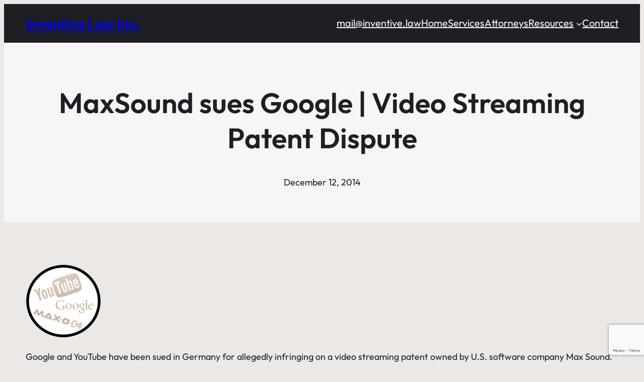

--- FILE ---
content_type: text/html; charset=utf-8
request_url: https://www.google.com/recaptcha/api2/anchor?ar=1&k=6LegmZ4UAAAAADooDX-KKUYuWQLSXlaEsoUMp8Up&co=aHR0cHM6Ly93d3cuaW52ZW50aXZlLmxhdzo0NDM.&hl=en&v=PoyoqOPhxBO7pBk68S4YbpHZ&size=invisible&anchor-ms=20000&execute-ms=30000&cb=ke75agi6evso
body_size: 48780
content:
<!DOCTYPE HTML><html dir="ltr" lang="en"><head><meta http-equiv="Content-Type" content="text/html; charset=UTF-8">
<meta http-equiv="X-UA-Compatible" content="IE=edge">
<title>reCAPTCHA</title>
<style type="text/css">
/* cyrillic-ext */
@font-face {
  font-family: 'Roboto';
  font-style: normal;
  font-weight: 400;
  font-stretch: 100%;
  src: url(//fonts.gstatic.com/s/roboto/v48/KFO7CnqEu92Fr1ME7kSn66aGLdTylUAMa3GUBHMdazTgWw.woff2) format('woff2');
  unicode-range: U+0460-052F, U+1C80-1C8A, U+20B4, U+2DE0-2DFF, U+A640-A69F, U+FE2E-FE2F;
}
/* cyrillic */
@font-face {
  font-family: 'Roboto';
  font-style: normal;
  font-weight: 400;
  font-stretch: 100%;
  src: url(//fonts.gstatic.com/s/roboto/v48/KFO7CnqEu92Fr1ME7kSn66aGLdTylUAMa3iUBHMdazTgWw.woff2) format('woff2');
  unicode-range: U+0301, U+0400-045F, U+0490-0491, U+04B0-04B1, U+2116;
}
/* greek-ext */
@font-face {
  font-family: 'Roboto';
  font-style: normal;
  font-weight: 400;
  font-stretch: 100%;
  src: url(//fonts.gstatic.com/s/roboto/v48/KFO7CnqEu92Fr1ME7kSn66aGLdTylUAMa3CUBHMdazTgWw.woff2) format('woff2');
  unicode-range: U+1F00-1FFF;
}
/* greek */
@font-face {
  font-family: 'Roboto';
  font-style: normal;
  font-weight: 400;
  font-stretch: 100%;
  src: url(//fonts.gstatic.com/s/roboto/v48/KFO7CnqEu92Fr1ME7kSn66aGLdTylUAMa3-UBHMdazTgWw.woff2) format('woff2');
  unicode-range: U+0370-0377, U+037A-037F, U+0384-038A, U+038C, U+038E-03A1, U+03A3-03FF;
}
/* math */
@font-face {
  font-family: 'Roboto';
  font-style: normal;
  font-weight: 400;
  font-stretch: 100%;
  src: url(//fonts.gstatic.com/s/roboto/v48/KFO7CnqEu92Fr1ME7kSn66aGLdTylUAMawCUBHMdazTgWw.woff2) format('woff2');
  unicode-range: U+0302-0303, U+0305, U+0307-0308, U+0310, U+0312, U+0315, U+031A, U+0326-0327, U+032C, U+032F-0330, U+0332-0333, U+0338, U+033A, U+0346, U+034D, U+0391-03A1, U+03A3-03A9, U+03B1-03C9, U+03D1, U+03D5-03D6, U+03F0-03F1, U+03F4-03F5, U+2016-2017, U+2034-2038, U+203C, U+2040, U+2043, U+2047, U+2050, U+2057, U+205F, U+2070-2071, U+2074-208E, U+2090-209C, U+20D0-20DC, U+20E1, U+20E5-20EF, U+2100-2112, U+2114-2115, U+2117-2121, U+2123-214F, U+2190, U+2192, U+2194-21AE, U+21B0-21E5, U+21F1-21F2, U+21F4-2211, U+2213-2214, U+2216-22FF, U+2308-230B, U+2310, U+2319, U+231C-2321, U+2336-237A, U+237C, U+2395, U+239B-23B7, U+23D0, U+23DC-23E1, U+2474-2475, U+25AF, U+25B3, U+25B7, U+25BD, U+25C1, U+25CA, U+25CC, U+25FB, U+266D-266F, U+27C0-27FF, U+2900-2AFF, U+2B0E-2B11, U+2B30-2B4C, U+2BFE, U+3030, U+FF5B, U+FF5D, U+1D400-1D7FF, U+1EE00-1EEFF;
}
/* symbols */
@font-face {
  font-family: 'Roboto';
  font-style: normal;
  font-weight: 400;
  font-stretch: 100%;
  src: url(//fonts.gstatic.com/s/roboto/v48/KFO7CnqEu92Fr1ME7kSn66aGLdTylUAMaxKUBHMdazTgWw.woff2) format('woff2');
  unicode-range: U+0001-000C, U+000E-001F, U+007F-009F, U+20DD-20E0, U+20E2-20E4, U+2150-218F, U+2190, U+2192, U+2194-2199, U+21AF, U+21E6-21F0, U+21F3, U+2218-2219, U+2299, U+22C4-22C6, U+2300-243F, U+2440-244A, U+2460-24FF, U+25A0-27BF, U+2800-28FF, U+2921-2922, U+2981, U+29BF, U+29EB, U+2B00-2BFF, U+4DC0-4DFF, U+FFF9-FFFB, U+10140-1018E, U+10190-1019C, U+101A0, U+101D0-101FD, U+102E0-102FB, U+10E60-10E7E, U+1D2C0-1D2D3, U+1D2E0-1D37F, U+1F000-1F0FF, U+1F100-1F1AD, U+1F1E6-1F1FF, U+1F30D-1F30F, U+1F315, U+1F31C, U+1F31E, U+1F320-1F32C, U+1F336, U+1F378, U+1F37D, U+1F382, U+1F393-1F39F, U+1F3A7-1F3A8, U+1F3AC-1F3AF, U+1F3C2, U+1F3C4-1F3C6, U+1F3CA-1F3CE, U+1F3D4-1F3E0, U+1F3ED, U+1F3F1-1F3F3, U+1F3F5-1F3F7, U+1F408, U+1F415, U+1F41F, U+1F426, U+1F43F, U+1F441-1F442, U+1F444, U+1F446-1F449, U+1F44C-1F44E, U+1F453, U+1F46A, U+1F47D, U+1F4A3, U+1F4B0, U+1F4B3, U+1F4B9, U+1F4BB, U+1F4BF, U+1F4C8-1F4CB, U+1F4D6, U+1F4DA, U+1F4DF, U+1F4E3-1F4E6, U+1F4EA-1F4ED, U+1F4F7, U+1F4F9-1F4FB, U+1F4FD-1F4FE, U+1F503, U+1F507-1F50B, U+1F50D, U+1F512-1F513, U+1F53E-1F54A, U+1F54F-1F5FA, U+1F610, U+1F650-1F67F, U+1F687, U+1F68D, U+1F691, U+1F694, U+1F698, U+1F6AD, U+1F6B2, U+1F6B9-1F6BA, U+1F6BC, U+1F6C6-1F6CF, U+1F6D3-1F6D7, U+1F6E0-1F6EA, U+1F6F0-1F6F3, U+1F6F7-1F6FC, U+1F700-1F7FF, U+1F800-1F80B, U+1F810-1F847, U+1F850-1F859, U+1F860-1F887, U+1F890-1F8AD, U+1F8B0-1F8BB, U+1F8C0-1F8C1, U+1F900-1F90B, U+1F93B, U+1F946, U+1F984, U+1F996, U+1F9E9, U+1FA00-1FA6F, U+1FA70-1FA7C, U+1FA80-1FA89, U+1FA8F-1FAC6, U+1FACE-1FADC, U+1FADF-1FAE9, U+1FAF0-1FAF8, U+1FB00-1FBFF;
}
/* vietnamese */
@font-face {
  font-family: 'Roboto';
  font-style: normal;
  font-weight: 400;
  font-stretch: 100%;
  src: url(//fonts.gstatic.com/s/roboto/v48/KFO7CnqEu92Fr1ME7kSn66aGLdTylUAMa3OUBHMdazTgWw.woff2) format('woff2');
  unicode-range: U+0102-0103, U+0110-0111, U+0128-0129, U+0168-0169, U+01A0-01A1, U+01AF-01B0, U+0300-0301, U+0303-0304, U+0308-0309, U+0323, U+0329, U+1EA0-1EF9, U+20AB;
}
/* latin-ext */
@font-face {
  font-family: 'Roboto';
  font-style: normal;
  font-weight: 400;
  font-stretch: 100%;
  src: url(//fonts.gstatic.com/s/roboto/v48/KFO7CnqEu92Fr1ME7kSn66aGLdTylUAMa3KUBHMdazTgWw.woff2) format('woff2');
  unicode-range: U+0100-02BA, U+02BD-02C5, U+02C7-02CC, U+02CE-02D7, U+02DD-02FF, U+0304, U+0308, U+0329, U+1D00-1DBF, U+1E00-1E9F, U+1EF2-1EFF, U+2020, U+20A0-20AB, U+20AD-20C0, U+2113, U+2C60-2C7F, U+A720-A7FF;
}
/* latin */
@font-face {
  font-family: 'Roboto';
  font-style: normal;
  font-weight: 400;
  font-stretch: 100%;
  src: url(//fonts.gstatic.com/s/roboto/v48/KFO7CnqEu92Fr1ME7kSn66aGLdTylUAMa3yUBHMdazQ.woff2) format('woff2');
  unicode-range: U+0000-00FF, U+0131, U+0152-0153, U+02BB-02BC, U+02C6, U+02DA, U+02DC, U+0304, U+0308, U+0329, U+2000-206F, U+20AC, U+2122, U+2191, U+2193, U+2212, U+2215, U+FEFF, U+FFFD;
}
/* cyrillic-ext */
@font-face {
  font-family: 'Roboto';
  font-style: normal;
  font-weight: 500;
  font-stretch: 100%;
  src: url(//fonts.gstatic.com/s/roboto/v48/KFO7CnqEu92Fr1ME7kSn66aGLdTylUAMa3GUBHMdazTgWw.woff2) format('woff2');
  unicode-range: U+0460-052F, U+1C80-1C8A, U+20B4, U+2DE0-2DFF, U+A640-A69F, U+FE2E-FE2F;
}
/* cyrillic */
@font-face {
  font-family: 'Roboto';
  font-style: normal;
  font-weight: 500;
  font-stretch: 100%;
  src: url(//fonts.gstatic.com/s/roboto/v48/KFO7CnqEu92Fr1ME7kSn66aGLdTylUAMa3iUBHMdazTgWw.woff2) format('woff2');
  unicode-range: U+0301, U+0400-045F, U+0490-0491, U+04B0-04B1, U+2116;
}
/* greek-ext */
@font-face {
  font-family: 'Roboto';
  font-style: normal;
  font-weight: 500;
  font-stretch: 100%;
  src: url(//fonts.gstatic.com/s/roboto/v48/KFO7CnqEu92Fr1ME7kSn66aGLdTylUAMa3CUBHMdazTgWw.woff2) format('woff2');
  unicode-range: U+1F00-1FFF;
}
/* greek */
@font-face {
  font-family: 'Roboto';
  font-style: normal;
  font-weight: 500;
  font-stretch: 100%;
  src: url(//fonts.gstatic.com/s/roboto/v48/KFO7CnqEu92Fr1ME7kSn66aGLdTylUAMa3-UBHMdazTgWw.woff2) format('woff2');
  unicode-range: U+0370-0377, U+037A-037F, U+0384-038A, U+038C, U+038E-03A1, U+03A3-03FF;
}
/* math */
@font-face {
  font-family: 'Roboto';
  font-style: normal;
  font-weight: 500;
  font-stretch: 100%;
  src: url(//fonts.gstatic.com/s/roboto/v48/KFO7CnqEu92Fr1ME7kSn66aGLdTylUAMawCUBHMdazTgWw.woff2) format('woff2');
  unicode-range: U+0302-0303, U+0305, U+0307-0308, U+0310, U+0312, U+0315, U+031A, U+0326-0327, U+032C, U+032F-0330, U+0332-0333, U+0338, U+033A, U+0346, U+034D, U+0391-03A1, U+03A3-03A9, U+03B1-03C9, U+03D1, U+03D5-03D6, U+03F0-03F1, U+03F4-03F5, U+2016-2017, U+2034-2038, U+203C, U+2040, U+2043, U+2047, U+2050, U+2057, U+205F, U+2070-2071, U+2074-208E, U+2090-209C, U+20D0-20DC, U+20E1, U+20E5-20EF, U+2100-2112, U+2114-2115, U+2117-2121, U+2123-214F, U+2190, U+2192, U+2194-21AE, U+21B0-21E5, U+21F1-21F2, U+21F4-2211, U+2213-2214, U+2216-22FF, U+2308-230B, U+2310, U+2319, U+231C-2321, U+2336-237A, U+237C, U+2395, U+239B-23B7, U+23D0, U+23DC-23E1, U+2474-2475, U+25AF, U+25B3, U+25B7, U+25BD, U+25C1, U+25CA, U+25CC, U+25FB, U+266D-266F, U+27C0-27FF, U+2900-2AFF, U+2B0E-2B11, U+2B30-2B4C, U+2BFE, U+3030, U+FF5B, U+FF5D, U+1D400-1D7FF, U+1EE00-1EEFF;
}
/* symbols */
@font-face {
  font-family: 'Roboto';
  font-style: normal;
  font-weight: 500;
  font-stretch: 100%;
  src: url(//fonts.gstatic.com/s/roboto/v48/KFO7CnqEu92Fr1ME7kSn66aGLdTylUAMaxKUBHMdazTgWw.woff2) format('woff2');
  unicode-range: U+0001-000C, U+000E-001F, U+007F-009F, U+20DD-20E0, U+20E2-20E4, U+2150-218F, U+2190, U+2192, U+2194-2199, U+21AF, U+21E6-21F0, U+21F3, U+2218-2219, U+2299, U+22C4-22C6, U+2300-243F, U+2440-244A, U+2460-24FF, U+25A0-27BF, U+2800-28FF, U+2921-2922, U+2981, U+29BF, U+29EB, U+2B00-2BFF, U+4DC0-4DFF, U+FFF9-FFFB, U+10140-1018E, U+10190-1019C, U+101A0, U+101D0-101FD, U+102E0-102FB, U+10E60-10E7E, U+1D2C0-1D2D3, U+1D2E0-1D37F, U+1F000-1F0FF, U+1F100-1F1AD, U+1F1E6-1F1FF, U+1F30D-1F30F, U+1F315, U+1F31C, U+1F31E, U+1F320-1F32C, U+1F336, U+1F378, U+1F37D, U+1F382, U+1F393-1F39F, U+1F3A7-1F3A8, U+1F3AC-1F3AF, U+1F3C2, U+1F3C4-1F3C6, U+1F3CA-1F3CE, U+1F3D4-1F3E0, U+1F3ED, U+1F3F1-1F3F3, U+1F3F5-1F3F7, U+1F408, U+1F415, U+1F41F, U+1F426, U+1F43F, U+1F441-1F442, U+1F444, U+1F446-1F449, U+1F44C-1F44E, U+1F453, U+1F46A, U+1F47D, U+1F4A3, U+1F4B0, U+1F4B3, U+1F4B9, U+1F4BB, U+1F4BF, U+1F4C8-1F4CB, U+1F4D6, U+1F4DA, U+1F4DF, U+1F4E3-1F4E6, U+1F4EA-1F4ED, U+1F4F7, U+1F4F9-1F4FB, U+1F4FD-1F4FE, U+1F503, U+1F507-1F50B, U+1F50D, U+1F512-1F513, U+1F53E-1F54A, U+1F54F-1F5FA, U+1F610, U+1F650-1F67F, U+1F687, U+1F68D, U+1F691, U+1F694, U+1F698, U+1F6AD, U+1F6B2, U+1F6B9-1F6BA, U+1F6BC, U+1F6C6-1F6CF, U+1F6D3-1F6D7, U+1F6E0-1F6EA, U+1F6F0-1F6F3, U+1F6F7-1F6FC, U+1F700-1F7FF, U+1F800-1F80B, U+1F810-1F847, U+1F850-1F859, U+1F860-1F887, U+1F890-1F8AD, U+1F8B0-1F8BB, U+1F8C0-1F8C1, U+1F900-1F90B, U+1F93B, U+1F946, U+1F984, U+1F996, U+1F9E9, U+1FA00-1FA6F, U+1FA70-1FA7C, U+1FA80-1FA89, U+1FA8F-1FAC6, U+1FACE-1FADC, U+1FADF-1FAE9, U+1FAF0-1FAF8, U+1FB00-1FBFF;
}
/* vietnamese */
@font-face {
  font-family: 'Roboto';
  font-style: normal;
  font-weight: 500;
  font-stretch: 100%;
  src: url(//fonts.gstatic.com/s/roboto/v48/KFO7CnqEu92Fr1ME7kSn66aGLdTylUAMa3OUBHMdazTgWw.woff2) format('woff2');
  unicode-range: U+0102-0103, U+0110-0111, U+0128-0129, U+0168-0169, U+01A0-01A1, U+01AF-01B0, U+0300-0301, U+0303-0304, U+0308-0309, U+0323, U+0329, U+1EA0-1EF9, U+20AB;
}
/* latin-ext */
@font-face {
  font-family: 'Roboto';
  font-style: normal;
  font-weight: 500;
  font-stretch: 100%;
  src: url(//fonts.gstatic.com/s/roboto/v48/KFO7CnqEu92Fr1ME7kSn66aGLdTylUAMa3KUBHMdazTgWw.woff2) format('woff2');
  unicode-range: U+0100-02BA, U+02BD-02C5, U+02C7-02CC, U+02CE-02D7, U+02DD-02FF, U+0304, U+0308, U+0329, U+1D00-1DBF, U+1E00-1E9F, U+1EF2-1EFF, U+2020, U+20A0-20AB, U+20AD-20C0, U+2113, U+2C60-2C7F, U+A720-A7FF;
}
/* latin */
@font-face {
  font-family: 'Roboto';
  font-style: normal;
  font-weight: 500;
  font-stretch: 100%;
  src: url(//fonts.gstatic.com/s/roboto/v48/KFO7CnqEu92Fr1ME7kSn66aGLdTylUAMa3yUBHMdazQ.woff2) format('woff2');
  unicode-range: U+0000-00FF, U+0131, U+0152-0153, U+02BB-02BC, U+02C6, U+02DA, U+02DC, U+0304, U+0308, U+0329, U+2000-206F, U+20AC, U+2122, U+2191, U+2193, U+2212, U+2215, U+FEFF, U+FFFD;
}
/* cyrillic-ext */
@font-face {
  font-family: 'Roboto';
  font-style: normal;
  font-weight: 900;
  font-stretch: 100%;
  src: url(//fonts.gstatic.com/s/roboto/v48/KFO7CnqEu92Fr1ME7kSn66aGLdTylUAMa3GUBHMdazTgWw.woff2) format('woff2');
  unicode-range: U+0460-052F, U+1C80-1C8A, U+20B4, U+2DE0-2DFF, U+A640-A69F, U+FE2E-FE2F;
}
/* cyrillic */
@font-face {
  font-family: 'Roboto';
  font-style: normal;
  font-weight: 900;
  font-stretch: 100%;
  src: url(//fonts.gstatic.com/s/roboto/v48/KFO7CnqEu92Fr1ME7kSn66aGLdTylUAMa3iUBHMdazTgWw.woff2) format('woff2');
  unicode-range: U+0301, U+0400-045F, U+0490-0491, U+04B0-04B1, U+2116;
}
/* greek-ext */
@font-face {
  font-family: 'Roboto';
  font-style: normal;
  font-weight: 900;
  font-stretch: 100%;
  src: url(//fonts.gstatic.com/s/roboto/v48/KFO7CnqEu92Fr1ME7kSn66aGLdTylUAMa3CUBHMdazTgWw.woff2) format('woff2');
  unicode-range: U+1F00-1FFF;
}
/* greek */
@font-face {
  font-family: 'Roboto';
  font-style: normal;
  font-weight: 900;
  font-stretch: 100%;
  src: url(//fonts.gstatic.com/s/roboto/v48/KFO7CnqEu92Fr1ME7kSn66aGLdTylUAMa3-UBHMdazTgWw.woff2) format('woff2');
  unicode-range: U+0370-0377, U+037A-037F, U+0384-038A, U+038C, U+038E-03A1, U+03A3-03FF;
}
/* math */
@font-face {
  font-family: 'Roboto';
  font-style: normal;
  font-weight: 900;
  font-stretch: 100%;
  src: url(//fonts.gstatic.com/s/roboto/v48/KFO7CnqEu92Fr1ME7kSn66aGLdTylUAMawCUBHMdazTgWw.woff2) format('woff2');
  unicode-range: U+0302-0303, U+0305, U+0307-0308, U+0310, U+0312, U+0315, U+031A, U+0326-0327, U+032C, U+032F-0330, U+0332-0333, U+0338, U+033A, U+0346, U+034D, U+0391-03A1, U+03A3-03A9, U+03B1-03C9, U+03D1, U+03D5-03D6, U+03F0-03F1, U+03F4-03F5, U+2016-2017, U+2034-2038, U+203C, U+2040, U+2043, U+2047, U+2050, U+2057, U+205F, U+2070-2071, U+2074-208E, U+2090-209C, U+20D0-20DC, U+20E1, U+20E5-20EF, U+2100-2112, U+2114-2115, U+2117-2121, U+2123-214F, U+2190, U+2192, U+2194-21AE, U+21B0-21E5, U+21F1-21F2, U+21F4-2211, U+2213-2214, U+2216-22FF, U+2308-230B, U+2310, U+2319, U+231C-2321, U+2336-237A, U+237C, U+2395, U+239B-23B7, U+23D0, U+23DC-23E1, U+2474-2475, U+25AF, U+25B3, U+25B7, U+25BD, U+25C1, U+25CA, U+25CC, U+25FB, U+266D-266F, U+27C0-27FF, U+2900-2AFF, U+2B0E-2B11, U+2B30-2B4C, U+2BFE, U+3030, U+FF5B, U+FF5D, U+1D400-1D7FF, U+1EE00-1EEFF;
}
/* symbols */
@font-face {
  font-family: 'Roboto';
  font-style: normal;
  font-weight: 900;
  font-stretch: 100%;
  src: url(//fonts.gstatic.com/s/roboto/v48/KFO7CnqEu92Fr1ME7kSn66aGLdTylUAMaxKUBHMdazTgWw.woff2) format('woff2');
  unicode-range: U+0001-000C, U+000E-001F, U+007F-009F, U+20DD-20E0, U+20E2-20E4, U+2150-218F, U+2190, U+2192, U+2194-2199, U+21AF, U+21E6-21F0, U+21F3, U+2218-2219, U+2299, U+22C4-22C6, U+2300-243F, U+2440-244A, U+2460-24FF, U+25A0-27BF, U+2800-28FF, U+2921-2922, U+2981, U+29BF, U+29EB, U+2B00-2BFF, U+4DC0-4DFF, U+FFF9-FFFB, U+10140-1018E, U+10190-1019C, U+101A0, U+101D0-101FD, U+102E0-102FB, U+10E60-10E7E, U+1D2C0-1D2D3, U+1D2E0-1D37F, U+1F000-1F0FF, U+1F100-1F1AD, U+1F1E6-1F1FF, U+1F30D-1F30F, U+1F315, U+1F31C, U+1F31E, U+1F320-1F32C, U+1F336, U+1F378, U+1F37D, U+1F382, U+1F393-1F39F, U+1F3A7-1F3A8, U+1F3AC-1F3AF, U+1F3C2, U+1F3C4-1F3C6, U+1F3CA-1F3CE, U+1F3D4-1F3E0, U+1F3ED, U+1F3F1-1F3F3, U+1F3F5-1F3F7, U+1F408, U+1F415, U+1F41F, U+1F426, U+1F43F, U+1F441-1F442, U+1F444, U+1F446-1F449, U+1F44C-1F44E, U+1F453, U+1F46A, U+1F47D, U+1F4A3, U+1F4B0, U+1F4B3, U+1F4B9, U+1F4BB, U+1F4BF, U+1F4C8-1F4CB, U+1F4D6, U+1F4DA, U+1F4DF, U+1F4E3-1F4E6, U+1F4EA-1F4ED, U+1F4F7, U+1F4F9-1F4FB, U+1F4FD-1F4FE, U+1F503, U+1F507-1F50B, U+1F50D, U+1F512-1F513, U+1F53E-1F54A, U+1F54F-1F5FA, U+1F610, U+1F650-1F67F, U+1F687, U+1F68D, U+1F691, U+1F694, U+1F698, U+1F6AD, U+1F6B2, U+1F6B9-1F6BA, U+1F6BC, U+1F6C6-1F6CF, U+1F6D3-1F6D7, U+1F6E0-1F6EA, U+1F6F0-1F6F3, U+1F6F7-1F6FC, U+1F700-1F7FF, U+1F800-1F80B, U+1F810-1F847, U+1F850-1F859, U+1F860-1F887, U+1F890-1F8AD, U+1F8B0-1F8BB, U+1F8C0-1F8C1, U+1F900-1F90B, U+1F93B, U+1F946, U+1F984, U+1F996, U+1F9E9, U+1FA00-1FA6F, U+1FA70-1FA7C, U+1FA80-1FA89, U+1FA8F-1FAC6, U+1FACE-1FADC, U+1FADF-1FAE9, U+1FAF0-1FAF8, U+1FB00-1FBFF;
}
/* vietnamese */
@font-face {
  font-family: 'Roboto';
  font-style: normal;
  font-weight: 900;
  font-stretch: 100%;
  src: url(//fonts.gstatic.com/s/roboto/v48/KFO7CnqEu92Fr1ME7kSn66aGLdTylUAMa3OUBHMdazTgWw.woff2) format('woff2');
  unicode-range: U+0102-0103, U+0110-0111, U+0128-0129, U+0168-0169, U+01A0-01A1, U+01AF-01B0, U+0300-0301, U+0303-0304, U+0308-0309, U+0323, U+0329, U+1EA0-1EF9, U+20AB;
}
/* latin-ext */
@font-face {
  font-family: 'Roboto';
  font-style: normal;
  font-weight: 900;
  font-stretch: 100%;
  src: url(//fonts.gstatic.com/s/roboto/v48/KFO7CnqEu92Fr1ME7kSn66aGLdTylUAMa3KUBHMdazTgWw.woff2) format('woff2');
  unicode-range: U+0100-02BA, U+02BD-02C5, U+02C7-02CC, U+02CE-02D7, U+02DD-02FF, U+0304, U+0308, U+0329, U+1D00-1DBF, U+1E00-1E9F, U+1EF2-1EFF, U+2020, U+20A0-20AB, U+20AD-20C0, U+2113, U+2C60-2C7F, U+A720-A7FF;
}
/* latin */
@font-face {
  font-family: 'Roboto';
  font-style: normal;
  font-weight: 900;
  font-stretch: 100%;
  src: url(//fonts.gstatic.com/s/roboto/v48/KFO7CnqEu92Fr1ME7kSn66aGLdTylUAMa3yUBHMdazQ.woff2) format('woff2');
  unicode-range: U+0000-00FF, U+0131, U+0152-0153, U+02BB-02BC, U+02C6, U+02DA, U+02DC, U+0304, U+0308, U+0329, U+2000-206F, U+20AC, U+2122, U+2191, U+2193, U+2212, U+2215, U+FEFF, U+FFFD;
}

</style>
<link rel="stylesheet" type="text/css" href="https://www.gstatic.com/recaptcha/releases/PoyoqOPhxBO7pBk68S4YbpHZ/styles__ltr.css">
<script nonce="YAeAt6FwmOMA-CZQSq91VA" type="text/javascript">window['__recaptcha_api'] = 'https://www.google.com/recaptcha/api2/';</script>
<script type="text/javascript" src="https://www.gstatic.com/recaptcha/releases/PoyoqOPhxBO7pBk68S4YbpHZ/recaptcha__en.js" nonce="YAeAt6FwmOMA-CZQSq91VA">
      
    </script></head>
<body><div id="rc-anchor-alert" class="rc-anchor-alert"></div>
<input type="hidden" id="recaptcha-token" value="[base64]">
<script type="text/javascript" nonce="YAeAt6FwmOMA-CZQSq91VA">
      recaptcha.anchor.Main.init("[\x22ainput\x22,[\x22bgdata\x22,\x22\x22,\[base64]/[base64]/[base64]/[base64]/[base64]/[base64]/[base64]/[base64]/[base64]/[base64]\\u003d\x22,\[base64]\\u003d\x22,\[base64]/CkMOrd8OWZDTCgMKMwrYPw6Zyw6dbw511w5QkwqR+w4QtD3ZHw6ktP3UaYAvCsWo5w4vDicK3w4fCtsKARMOXMsOuw6NHwrx9e1HCsyYbEmQfwobDgiEDw6zDsMKjw7w+ZDFFwp7CjsK9Un/CpsK0GcK3HB7DsmcyHy7DjcOQe19wb8KzLGPDnMKBNMKDSCfDrGYYw73DmcOrJ8Odwo7DhDfCosK0Rm/CnldXw4dEwpdIwrlybcOCNEwXXhwfw4YMFyTDq8KQfcOwwqXDksK/wplIFSDDhVjDr1NoYgXDl8OqKMKiwpEYTsK+CsK3W8KWwpIdSSkodgPCg8KUw58qwrXCk8Kqwpwhwphtw5pLOcKxw5MwYMKXw5A1Nn/[base64]/b3DDqAHDlMOIJA9Tw5vCiXFCwrsFWMKmPsOXbgh0wqNTYsKVP3oDwrkuwqnDncKlIcOMYwnCmgrCiV/DlEDDgcOCw4/DscOFwrFCCcOHLhlneF82JhnCnnLClzHCmVTDv2AKJsKSAMKRwpDClQPDrUfDs8KDSj3DmMK1LcO4wq7DmsKwWMONDcKmw7gLIUkQw6PDinfChsKBw6DCnwvCkmbDhQ1sw7HCu8OTwo4JdMK/w6nCrTvDo8OHLgjDhMOBwqQsfhdBHcKTPVNuw6JvfMOywoXCosKAIcKIw4bDkMKZwo3CpgxgwrRpwoYPw7/CpMOkTFnCoEbCq8KPZyMcwo55wpdyCsKuRRcEwpvCusOIw78AMwgoecK0S8KvQsKZajUPw6JIw4Njd8KmWMOdP8ODcMO8w7R7w6bClsKjw7PCoGYgMsOcw5wQw7vCvsKHwq82wppbNllETsOvw70yw7EaWCfDmGPDv8OXNCrDhcO7wprCrTDDuwRKcBMqHETCv2/CicKhdh9dwr3DvsKJMgcqLsOeImkLw5dGw79KFsO0w7DCnxQGwqUED3bDhwXDvcOlw4kFHcOJYcOSwo1ETSbDksKJwq3DscKXw4zClcK/TwzCr8KnB8Kvw4kyRHJrHCDCkMK9w7vDjsKqwrLDtmtXBlcObiDCpsK/EMOFVcKgw5HDu8O7wpJlasOCW8Kzw6LDv8Ohw57CtR8VEsKmMk0fFsKJw5kgYMK1D8KJw7XCosK9fyRtPjnCpMOWTcKuIH9iflDDosOcL3t/NG09wrhvw7McVMOdwqFuw53Dgx87dHzCvMKPw4oiwrEdFzgqwovDlcKlIMKLYmrCk8Ozw67Cq8KUwrTDmMK4wq/CiTHDnMORwoI5wqbCiMO5MEjCnhNlJcKJwrzDi8O5wrwew44+WMOQw7tRNMKhW8K/[base64]/DpyAgNXrCscOiJsOhKQspw7bCs1HCq05AwrpZw5PCm8OYUih5OlZcQsOYGsKEZcKaw4/[base64]/[base64]/CrcOXPcOowojDi8OBwqTCi8OncWk6NwvCqwNWGcO/wr/ClRfDpyrDthrCncOQwokBCRjDikXDncK6YMOpw70+w4Udw5LCmMOpwrxbQAvChTlUUAgmwrHDt8KSJMO3wrjCgQ5WwrEJMzXDtMOhQcOCH8KWZsKrw5HCnGxzw47CtcKpwrp3woTDul/Cs8KqM8Oww7Z5w6/[base64]/ClSDDu8OwLEPChsO2U3DDj8Ktw6scw4LCpW91w6PClXDDlS/ChsO9w53DkHAMw43DosK2woXDt17Cn8KTw4fDrMOUecKSGhE/BcOCAmJBPnoDw7plw57DlBPCk3DDusOpDxjDjQ3Cl8OIIsK5wojCnsOZw7ULw7XDhHPCrm4fSGQTw5HDhwPDrMONw67Cs8KUUMOMw7c3MhwUwp0jHUAFHTtQGcO/[base64]/CiSHCs8KeJsKRw5tOHB4vcsOGw65yBhHDt8OBF8Kdw4zDnGUDRWTCjAc2w6Ziw7rDqi7CqSAXw6PDs8Kcw5E+wrDCuDVEKMOzKHMRwoIkBMK4enjCrsKYSFTDi11kw4p/[base64]/[base64]/CcOuIHHDtA8LQcKGw4k1wo1ow61xw5FXwqnCrzBXVMKHXcOYwpoLw43Cq8KJMsKYNgXDpcKbwo/CkMKLwrBhIsKnw4/Cvk9bSsOewpIAUjdSbcOWw4x/Lz01wqR5wrIwwpjDrsKTwpZww41awo3CvyhSQMOkw5rCqsKNw7rDv1TChMKJFRY+wp0RPMKaw6N3FFbCt2/Ci0klwpXCriLDhX7CpsKsYMKPwpNxwqLDkFfCk0XDh8KYJyLDhMKyX8KUw6vCmXBLDGrCo8OZT3XCj1NOw4PDk8K4DmPDtMOhwqQuwqoLFsOhKcKlW33CnDbCpCoKw6NySVvCj8Kzw5nCv8O9w57ChcOJw6Iowq1mw5/ClcK1woPCo8O6wp8yw4LChB7CnixUwonDtcKhw5DClsOtwp3DvsK+D0nCjsK4JG9XEsO3H8KYHVbDucKXw7dpw6nCl8OwwrbDhRFuaMKMIcKDwqzDssKOPRHCphJfw7LDmcKRwqvDh8KEwqoewoAOwrrDn8OSw7HDkMKFHcO1RhXDucKiJcOWeW7Dn8KPMF/[base64]/w7XDr8KYM21XwrjDhWwFa8Oyw5rCnsOAOMOZwqE2b8O1I8KzLkcFw4Q+LsOZw7bDlVDCgMOgTCANRDA5wq/Cghx5wonDrBJwbMKiwrNSY8Onw6jClV/[base64]/w5BHw4xiWG8hPRRUwpzDjwfDvCY8a2ptw5ILXTE8OMOJPWxyw40pHhMwwos3UsKDTsOZTgXDuXHDj8K8w6LDuXfCvMOsPw8eEWbDgcKDw7bCscKVHMOEfMOZw67DtBjDl8KkJhbClcKYBsKuwpfDnMOgH1/CinrCoHLDrsObAsOWQsOhBsOhwqMjSMOhwoPCqMOgUy7CkiACwpDCk1M6wotbw47DgcKjw6woN8O7wpzDn3zDt27Dh8K/GkV6WcOGw5/DtMK4CGpNw4fChsKuwpsiE8ODw7PDmkpKwq/DqhURw6rDp28rw64KHcKHwqMvw7dAfsOaTl7CiytBecK4w5TCk8O3wqvCnMOVw6U9VQvDhsKMwq7Cs2kXJ8KHw6s5fsOYw5hRRcOkw5zDglY4w41ywozCjCFcLcObwrLDssOYc8KWwofDscKvT8O6wpzCuyFLcUMpfA/ClcOVw4drNMO6JTt6w4jDsEPDkwnCpEcXQ8Kxw68xZsOqwpE9w6XDh8OjF13CvMKARzTDpXbDlcO9VMObwpfCswcRw5fCksKuw6TDtsKow6LCpmUHRsO1MlBdw4jCmsKBwpjDrMOTwpTDnsKzwr4yw6xLR8Kyw6rCqiQIXGolw486LMKDwp/Ci8Kew7dywr/Cs8OJYcORwpDCrsOeR2HDocKGwr0Zw5MVw44eUDQQw61DF38OBMKmdjfDgFs6G1RVw5bDjcOjYsO6VsO0w7MZwoxEwqjCosKcwpnCqsKObSzDqVDCtwV8Yw/CksOUwqYidTJQwo/Ci1dDwrDDk8KJLcOVwoI5w5BGw7gJw4hPw4DDoBTCj33ClkzDqwzCukhSM8OGVMK9aAHCswbDgDB/[base64]/Cm8OLwrjCmCzDlHwgNgdzwq5/S1gew7bDgcOVwqdfw71lw5/DvMKBwoArw6sdwpDDjTrCkhzCusKbwo/Dgh/CkSDDvMOEwpoJwqddw4JCJsOIw47DqCMnBsK1w4oWW8OZFMOTXMKmdFdRMsKQCsOCSWUkUGxWw4JkwprCkk8/[base64]/wqhyYUcZwrnDpggjcMODwonDrSkwXsKYwopEwrZcHiwYwpxiHB5Jwrtzw5goSzFtwozCv8Otwp8Mwq5OPQPDgMOxESfDtMKLJMO3wp7DvhZSVcK8wpIZwrIPw4Rzw4wLAWfDqBvDksKeD8OAw50wdsOwwq/CisO6wrsnwqdIaDMWwpTDnsOcCHllagrCi8OMw7Q6w6wQenVWw5TCiMKBwoHDs17Cj8OLwp0kcMOHeFggNgFMwpfDoF7CjMO4B8OPwogLw791w6daT0fCrW9MD3N0VFPCuwvDssODwqE/wqfCh8OPXcOUw6Erw43DjGTDgRjDiBhZaktNG8OQNnZ8woTCvXxgKcOGw4MhQErDkWNWw6wew640CALDoWIcw7rDjcOFw4BVIcOQw5hVK2TDvBJ2C2V3w7vCgsK7E30UwpbDlMKrwpvCuMOWJsOWw67Dg8O2wo57w5LCpcKtw48kw5vDqMOnw5PDg0FMw6/Cv0rDj8KSCRvCqA7DmU/CqzcXVsKDIXjCrCBAwpw1wp1xwpDCtVQpw54Dw7bDqsOXwppcwpvDrMOqTQldesKNZ8OrRcKrwpvCuwnCiRLCvgkrwpvClEDDo0sAbMKIw5/[base64]/w5BVw6vDhWXDgsKnwrIVWi8fw5HDgsK1wrsrw7cwOsOZZxBDwrnCkMK8EkTCrSzCiCZ/bMOQw75wFMOmGl5bw4jDpCJVS8KpccOnwr7Dv8OuIsKswqDDqmrCrMOaInAHNjVmTXLDvxzDs8OAPMK4GcKzaFjDvyYGSxN/OsOnw7c6w5zCvhQpLFZ4UcO7wp5BTUVmVyBAw5FWwq4DKmN/IsKEw591wo04XXdEBksaAkvCtcKRH1gMwrvCtsKAdMKIU37CnB/CqUtBFSDDhcOffsKXQ8KDwrrDvV3Doi5Qw6HDuRPCk8K3woA6d8O8wqx8wqc6w6LDi8O1w4fCkMKkG8OEbgAPHsKnGVY9acK3w5LDnBHClcO1wr3Di8KdNTvCrxgbXsOnFHnCmcO9NcOEQ3PCmsOeVcOeH8KLwoPDoxkhw7g0w5/DusOowpU3RAXDmMK1w5g4FDBQw7lpQsOIMiLDicOLdF1vw6/CqHMCFMOOJ1nDrcO8wpbCjivCnhfCt8OHw5nDuBcGS8K0Q3vCkXDDlsK5w5Z3w6jDpcOWwqtWJHLDhwY3wq4fJMO/QV9KecKSwo1vRcO2wp/DvMO/FETCmsKLw5/CvFzDqcOKw5XDv8KUw5svwqhWF0Vsw4LCiAoBUMOkw6HCncKtSMK7w6TDjsOxw5QUbE44CcK5GMOFwos7LcKVJsOvUcOew7fDmGTCg1rDm8KawpjCiMKgwpghe8Oyw57Dg2lcATfDmws0w6AHwpQlwoLCv1vCssOdw5vDsnh9wp/[base64]/[base64]/fsOEwrAnGGLCkWbDncKcAcO2ZifDuUh3Ig17w4lyw4jDpsKRw51RY8OUwrhRw5XCtwhrwq3CpyzDm8OoRBhBwpwlFmZRwq/ClGnDq8KoH8K9aik3VsOZwpLCjSTCvMOZUcKXwpbDp1rDuE5/NcKWZnDDl8KfwqEKwrDDgGfDlHdcw4Z7VCbDjsK1OMORw6HDgxN4SgBoZcKVJcK/EjbDq8KdIcKgw6J6c8KGwrhqYsK8wqAOVUnDu8Kmw6TCrMOmw6I7XR1vwrrDiE0Hdn/Cvn07wrdtwqLDgHV7wqEIJiBiw5URwrjDucKCw7rDrS9UwpAKU8Kgw6YmPsKOwrHCoMKKRcKIw6MzdAQOw7PDuMOlZAvDrMKiw591w73Dt3QtwoVNQsKYwrfCisKNJ8K9JhnCgy1sX3bCqsKECELDpU3DocK+wp/DpcKsw5kZGWXClnPCrwMRwothEsKBN8OXWB3CrsK0w58cwo47KVLCvUzDvsO/Oyg1BCw0cUvCq8KAwpV6w5fCrsKVwpkpBSUODEQTWMOgDcOYw5hBd8KMw4cnwqtJw7zDqgTDvzfCg8KgWmt8w4fCtBlVw5/DhcK9w6MRw68BJ8KgwqQiF8KWw6QDworDhsOQGcKTw4rDmMOAGsKcFsK+XsOoMgnCjQrDngkRw77CvGxpDmLCqMOpA8Ojwo9DwrscasOPwrnDrcOpIznDujFRw7bDoDHChlsswrF/[base64]/b8O8WHw9wqkfPxwRfMOCbzsQRcKJfMOqw4nCisKBXGDDlsKHfQ4fSSd2wq/[base64]/Dv8OQH8OgXC/DpsKcwpdIPidKw5fCp8KXfQDDjQRiw5rDjsKZwrPCrsKBXcKrU0V7YSZewpUkwpJAw4xqwqbCoj/CoGnDoSBLw63DtUsow7h+QEJ9w5jDjmzDm8KbFW5qL1LCkVzCucKyEXXCocO+w5RkBjAkwo40e8KmS8KvwqcGwqwcF8Oyc8KJw4oCwq/CrBTCocKGwrECdsKdw4hNfjbCq11QGMOMC8OCCMOoAsKpS0jCsiDDjRDClUHDhmrCg8Obw5Qcw6NQw4zCiMOaw5TChmhMw7I8OsKLwqrDqMK/wqnChTI1NcKwcsKMwrwyBR3CnMOjwpg/[base64]/CuEzDtcKkQ8KUw4h6ChUqwrRIW34dZsO2TmEJwrrDrSJJwq5sVcKrDSgwI8Omw5fDqMOowrHDrsOSZsOWwr8aZcK5w47CvMODw43DhFstaQXDin0nw4LCoFnDn2p0wr0tPsK8wrzDkcOHw5HCjcO5I0fDrQ8Xw5/[base64]/[base64]/EMKffWvDjx3DocOCHsKewqoowq/Cu8OZwrfCsCweZG/DsEw3wr/CmsKMbsO9wqTDqw/CncKuwrPDksKrCW/CisOuAE8hw7A/CyXCnsOOw6/DqMOzFQR+w7gpw7DDq2d8w7tqemjCgwd3w6HDhwzCgUTCqcO1RgXDqcKCwr/DssOGwrEgHgRUwrJeGMKtT8OSFx3CmMKHwpPCtsK6D8OKwrgUDMOFwp/[base64]/CtsKVVGMwwq1Nw6fCusKGw5nCpcOoRcK0wrNlQAXCmcONU8KSPsO8KcO9w7zCqjPCiMOGw7DDp2s5PWcbw5V2ZTHDncKDI39EG196wrdqwq/DjMOMMBnDhMO2VkbDt8Odw4DCq1zCtMKtT8KEacKuwpRPwpN3w6HDnw3Ch1jDsMKgw4JjR093MsKFwoTDrUfDksKzGzDDsWc2wpPCvsOew5YFwrjCr8KTwr7DjA/Cin87SUPCshs7UcK4U8OCw45MU8KLFMOAHUcAw4XCrsO/UxrCj8KVwqUZelnDgsODwppRwrArEMO1AsKrEAvCqnZiPcKYw47Digl0U8OnH8OYw4AuRMOxwpgpAFdUwr4YJkrCj8Kew4QYbSTDolF3eRLDiS9YLsOiwq/DogQnw7rChcKEw4YyVcK9w67DtcOELcOew4HDqxPCiBgOSsKywpB8w6RBHsKxw44CYsKaw57CmXdIEwrDgQ4uZCdbw5/[base64]/CqMKPQMKrw7tzNjXCo3YsSgXDqFFNF8OrMsKvATzCuVLDjifCr1zDvh/CrsOxCCZww7TDi8O2L3rDt8KOTMOPwp9RwrzDjMOqwrHDusOUw6PDgcO+EcOQeEvDrMOda0kVwrbDmSHDlcKTGMKnw7BCw5/[base64]/DrRXDg3AMNcOCwojCqjfCsyc2wofCvMO7w4rCkMKyJkbCt8Klwqcbw73CtsOQw5HDi0HDiMK6wo/DqBrCrcKEw7nDp3nDm8K3cDHCmsK/wqfDkVHDvCPDtAAmw4l6F8ORcMKxwpTChgXDk8Kzw7ZKHMKpwp3CtMKeb0A3wpjDunXCt8OswohHwqgDBcK+ccO+BMOvSR03wrJ7MsK4wqfCoW7CvCgzwoTClMKDasO0w591GMOsZAJVwolZwqZlZMKRN8OvdcKdAjNPwovCj8KwOkI/Smt4JmBkW2DDqn0iAsKAWcOfwpTCrsKSchIwbMOzE38CKsKswrjDm3xgw5JcJSTDoWtSfSLDjcOqw4nCv8KHAwDCkyhWBwvCnXrDqsKuB3rCoWE6wqXCjsKaw43DvzfDq2wDw7XCrMK9woM8w6TCnMOfI8OZA8Kdw7/DjMOeKT9sPmjCi8ODe8OkwokPA8KYKFXCpcOlLcKKFDzDs3/Cn8Oaw4/CuG/CvcKvF8Okw6jCoycMJDLCsg0jwp/[base64]/DgcOnH8K+w7ZSw7sRIUISwpV3PgPCuyjCvCTClXTCsTvCgFJCwqTDuyTDqsKPwo/DoBjClcKkXwZ3w6BCw60tw4/[base64]/w5jDlHATwpPChmF6wpQ1w60Aw7rDssK9wrzCnWDCrE3Ch8KbNzfClBzCtMODMVxEw7Jaw7rDs8OOw51hEj/[base64]/[base64]/CnjFrw5jCiMO0UMKKwpHCgUoZw5zDlcKQB8OGM8ONwpUpMX/CvBI2b2tHwpDCkAcuOMOaw6LCtCHDksO7wp02NyHCnXnCo8Obw49qAnZdwqUcQU7CiBHCmMOjcjkwwrPDpAoFXFoaVVg/STjDqSd/w711w7JlAcK/w5IyVMOgWsK/wqRKw5VtXzBmw77Dlnt9w6NbKMOvw7k6wq3Ds1HCmTModcOaw4xLwpplBMKiw6XDvzPDgxfDkcK+wrzDkXxCHhROwonDgSEZw43ChD/Cgl3Ct3cDwqUDJ8KUw5R8w4Few4JnL8K7wpPDh8OMwpldCxzDosOKfB4aA8OYT8OILlzCtcOxOMOQODIpJsKwemTCn8Oow4fDk8O1HCbDv8Odw7fDtMKqCRA9wpTChUXDgW8zw6R7B8Krw5AUwp9VV8KOwpHDhSrCtVwLwr/CgcKzBiLDq8Onw6YEBMKLCjvDuE/DqsO4w4jDlTfCmMK+QBHDmxbDrD9JVsKiw40Kw5w6w58Twq98wq88TXltJ35WKMO4w6bDjMOuX1jCtT3CgMKnw68vwrfCgcKTAyfCk0ZMVcOBK8O/BhXCo3kmZcK2cRLCqxjCpHBDwp85TXTDo3A6w74wGSzCsnbCtsKgXETCow/DhmvCmsOmO2xTGFQ1w7d6wooow6xfdwkAw7/CtMOnwqDDqD5Ow6ccwrHChsKvw5l1w6bCiMOie2Jcwr1xMmsBwpfCkClsdsObwoLCmH53c1HCqUZCw6XCqGc4w5bDuMOcJjVNdE3DqWbCkgNIWRpww6VUw4EOEcODw5bCr8KtRVYBwqdVXQjDi8O5wrExwpJ3woTChy7CjcK6B0DCjDdoC8OTYB/[base64]/w7bDihovw6TDt8K+F8OWC8K4L8KEQwHCqmtsRlfDo8K1wrtxHcOmw7bDs8KPbG7CmxjCk8OdOcKSwosXwr3CtMOTwo3DvMOPZMOnw4XClEM9aMO/wq/CnMKPMn/Clms/B8OYCShvw4LDpsKXWBjDglU/d8ObwqlyblhFYELDucK/w69HYsOnL1vClRnDoMK7w69owqAKwqbDh3rDqnY3wpXCqMKRwotJEMKqfMOsAw7CoMKVInY/wrgMAAknUGzChsKmwoMLQX5+LcKEwoXCjgLDlMKlw653w64bwqLDjsKIXWU9XcKwBDbCrmzDh8Ocw4YFEXvCmMOAQWPDucO0w4MOw6tzw5hnBWzDu8O8NMKOQsKZRHZ/wprCvk89DUTChnROFsK/[base64]/[base64]/Ck0vDk0w5wqVuwonCk8OWCCwEwrghZMKEODfDsXpnTsK6wqPDr3LCtMKcwr0WXy/Chl1sB1fCv1Iiw6LCg2www7bDmsK0ZULDgcO1wr/DkR9jLkVpwppfbkfDgncowqjCisKYw4zDiUnCocOlcDPCsFjCpQpdBFZjw7oueMK+ccOYw5rChgnDtWzCjllgTCUTw78xXsO0wqtKw6c/WH5FEcOMUwXCtsOfVQBbwpvDknTCuFbDgzbCqFd4Q0Eiw7VVwrvDp3/CvVjCrsOlwqIbwojCh0YxJw9Xw57Ckl0MKzRqQyHCvMKawo4KwqoawpoJOsK2ecKzw70CwoRrUH/DtMKow4lFw7rCvyAzwpg4YcK4w5nCgMKIacKhMGbDoMKJw5jDlCdiDHs9wow6KsKRHsKqUBHClcOFw5DDlcO+HsOyLl55CEhCwqrCkCIZw6HDpFzCkg8SwoHClMO4w7/Dvx3DtMKyPmcJE8KNw4bDjExSwqPCpcKEwo7DtsKrHzHClDt1KzlJSCfDqE/CulTDvlk+wqUxw6fCvMOjWkwkw7PDhMKRw58eWRPDpcKUTcOwYcO0H8KewpF3VUszwo8Xw4/[base64]/DimPDo8KbwrnCn0AHw4rDpcK+wrcTwpJrPcOJwpUaGcKIFWktw5fDhMKCw6Bxw5JwwpDCm8OeZMO5B8K1EsKNOsOAw4B2CFPDjTfDnMK/wpk5asK5TMOMLnPDlMKWwr1rw4TDhxnDvmTCl8Kaw5QJw5IjasKpwrfDmMOxAMKhTsOXwqLDkG0Dw4lmYhpWwporwp82wpkYZAcGwpzCsCgieMKxwqFtwrnDlgnClzp0b2XDmRjCjcO/[base64]/[base64]/Dvk/DhTrCjcKKw6kwIFjDmMKBNcOEwpFzfV7Dl8KoMMKrw7zCpsO4TMK/[base64]/wr3CqsKAwoMyFsKadsOKYsKZw7IsY8OLBykAD8OyFC7DlMKiw4lEEsK0PD3CgMKqwrjDjcOQwrM9YmZAJS5Ywo/CnXUVw44/[base64]/CnWNsVMOBw5HCtcKxWHJpwoUfwppQw4l7XRAZwoEbwqLCmDzDqsKBMxM2O8KIHBgzwoILbmQHJCMDdicePMKBZcOwNMO8NA/[base64]/DqMOEw7cwbk/[base64]/CgcKFw5HCuljDqsO4Ki/CphjCv8KnFMKJCWTDlcOHD8KGw7hbM0Z+GsK+w61Lw7fCsSNlwqXCscKmBsKkwrU5w681E8O1MSrCu8K7I8KTF2pNwojCocO/B8Olw61jwqZqfD55w6XDoSRbfcOaLMKvdTIKw64JwrnDisO4f8Ofw7luBcK7JsKESxhpwqHChcODDsK9HMKaZ8OCT8OWQsOvG2kHBsKCwqYFw6TCjcKAw4NOIAfCi8O5w4TCsTpPFxcQwoPCkmF4w7PDsTHDqcKswpc3QCnCg8O8DwbDrsO6T2/CiBrDhVZsfcKgw4zDucK2wqhQLsKhe8KGwpI/w6rCvWVVdsOqX8O8U1sww7jDjElLwoVrNcKeW8KvNE/Ds1U0NcONwonCnD/CucOVb8O/[base64]/CkBxAwpwgw4bDkE4HDnLCqVY3OMKPZk5Pw5N8PjFAwr/[base64]/Dphx9FsKOwqM6WHfChcKdwoBOe2IwfcOXw7vDny/Ct8OEwpIiQDHCpGlDw6sOwppDPcOpJDHDuV3DuMOswr05w4FnAizDqMOqRTLDvcOqw5jClMK7QydJUMKIwr7DrD0+SGJiwq0QEjDDnn3DnTd/TMOlw6YFw5jCp3XDsnfCuDzDj1HCkSfCt8K2V8KUOD8fw5U1Bx1Pw7cBw5wkHsKJFS8gals+IWsJwq/[base64]/DkcK7w4gRwrw2w5sUw6wISQxTLcKNOMKKw4YfEhzCtDbDicOMEGVxBsOpAkB5w4dxw6DDlsOjwpPCmMKrF8KHRcOrUTTDpcKXNsOqw5TCpsOeQcOXwovCnFbDlVrDjyLDmhkZP8KeMsObYmDDtMOYE2Yqw5HCsxvCk2BWwqDDocKSw4M/wrPCr8OIDMKXNMKsBcOZwqEjYSHCompifRzCp8ORdAQ6DsKTwoMiwo47U8KhwoRHw6twwo5tQsOaGcO4w6Qjfyl6w4xDwoPCrsOtT8OlcVnCnsKOw4Nxw5XCicKYRcOxw6/Do8OIwrA5w6zCt8OdKUrDjEZpwrLDhcOpZXV+ScKaWBDDscKKw7tZw4XCiMKAwogGwp/Cp3pCw6czwpgvw6pJZxTCsDrCt0rCkQ/CqcKHSxHCsEN0PcOYFhHDncOcw5onXyxxXS4HZsOLw6PCgMOvPmzDr2ASE2gxf2bCuBVURHY4QgUvD8KKKWbDsMOEMcOjwpfDjcKsWkMoUiTCoMONeMKow5/CtkPDoGHCocOIw47CvzpTJMK/wrLCiznCuETCqsKVwrbDusOZSWtaJ1bDnEcMbBEeL8KhwpbCkXBtR2hzDQ/Ck8KNCsOHYsOddMKAHcOtwqtuJRfDo8OIKHbDncKbw78iNcOPw4lVwr3CrlBDw7bDiGMrWsOMV8OWOMOkflfDt1HDnSJ7wqPDowHCsFAiB17DoMKpK8KeZjHDu2F5NsKawrR/LAnCtSdbw4tHw6bCqMOfwqhTRUrCihnCpgYJw77DgikuwprDhFM0wpTCnUFEw77CjD4NwpoIw50hwpoww4h7w45nNMKmwpTDgUnDu8OYM8KSRcK6wqLCjxtZfSFpd8Khw43CuMO6KcKkwptgwrsxKz5EwqTDmXw9w7/CtF1awqjCqFlLwoI8w6jCklYrwrUWw7vDosKMe3bCkiBvZcO1b8KVwo3ClsOUblhfOsO5wr3CiwXDjcOJw6TDrsOnUcKKOQsCWSgJw4vCnlZ9wpnCgcKDwoZ7wroqwqbCtjjCuMOPWMKjwrp2djc3L8Orwosvw4nCscKswq40UcKvNcKkGTDDpMKPwq/Dvg3CrsOOI8OfJMKDFnlOJxoBwp0NwoMMw6zCpgXCkVZ1AsOiZWvDnWExBsK8w6/Dhht1wqHChkQ+axfDgV3ChzwSw45vNsKbXzp/wpQfDgY3wqvCmCTChsKfw7JJc8KHKMOAT8KPw7cRWMKdw5rDi8KjI8Ofw7PDg8OoL1XCn8Oaw7AGRFHChh/CuAc9MsKnb2Qxw4PDpkLCusOVLkHCl3Now4lswovCtsKMwp/CocKcZi3Cok3Ci8Kqw6vCpMOfS8Oxw4QIwo7CjMKgJkwKQAIAVMKQwpHCtjbDm1bCt2YCw4cqw7XCu8O2BMOIDVTCqQgwYcODwq/[base64]/E1bCvsOsHsK7w6nDiMOyw7oWw7PCrMKpwo3CvMKTBHzCrilxw5nCunjCqnPDrsOzw70fdsKMVcKFC1bCmREWw47CjsO6wrV9w6TDs8Kmwp3Dt1YTK8OUwp/ClsK3w5M/asOoRVDCm8OuNjvDisKJcsKdAUUjQl8Cwo0bVWEHR8OzaMKvw6DCn8KLw58pQMKVVMOiADxQLMOWw5PDsVPCj17CslTCr2gzA8OOY8O4w6Z1w6s9wq1hNgbCicKAelTDm8KqbsO9wp5Xw4g+JcKCw5LCo8O1wrXDlBTDh8KLw4zCosKtV2LCsioSdMOVwpzDhcK/woRzNAYiJwLCnA9bwqfDlGoww4jCq8OHw4bCmcOcwoXDl2PCqcOhw6LDhk/CsULCpMKVFkh5w6V8aUjDusO9w4LCilzDl1PCpMOgPlJ6wqIJwoMKTDgFfl4qbxlQDMKjP8OYDcOlwqjDpTPCucO4wqVYcD8jIxnCuWAsw7/Ch8Ovw7rCpFVlwpDDugBdw4vCiiIlw7gwSMKjwqx/FMK1w68uSSRKw5zDtlIpDHUAJ8Kyw49ATVUNMsKZbS3DncKxA1bCrMKAQ8OGJ1nDpcKDw7p5PsKKw6pqwp/CtHN4w5PCmHbDk1rClsKGw5rCuSdmEMOHw7YKcTnDk8KwEFoGw6ISCMOZFmBSCMOqw55bUsKwwpzDm3PCpMO9woouw7wlBsO0w4N/[base64]/CtQohPsKGw5cQw7vDtWDCgT/Cti8KwqQMZHrClCnDsDxNw6HDmcOxe1l6wq9cAH/CtcOXw5nCoU7DrhnDohPCvsK2wrphw7hPw6TCrmvDusKUQsK/woIIen4Twr0rwpINDFhTPsOfw6J8wrPCuTA5woTDuG/CmlHCqWxlwovClMK0w5zCgDYWw5ZKw6NpGcOjwqLCksOdwp7CjMKfcUQewpzCvcK4eDTDjcOvw6wew67DvsK4w75Lfk/[base64]/[base64]/CljCmcOaw6gYDRnDqHrCjsKXwpTCuSl4wpXCrhTCiMOFw7Asw4NFw73Dn0gIB8Ktw6nDrWkjCsOjVsKuPhbDmsKHYAnCosKhw4AkwoEwHR7CucOgwq1/QsOhwqcDasOhS8KqEMO2Jw5ywowcwoNqw7bDjkPDmQLCpMOpwrnChMKTE8K5w5bClhbDkcOGccO/eFM2UQAkJ8ObwqHCrAYLw5HDnFHCsi/CoARtwpvDjsKAw49IPWwvw6DCm0TDnMKhDW4Xw6VpT8KGw5kdwox5wonDvxLDlnYNwoY7wr0fwpbDicOQwrzClMKlw6YiasK/w4jCpH3DocOHaADCiG7ChMK+Oi7CrcO6bybCssKuw487VnlEwqPDtDMQdcK1CsO+wo/CmGDCkcKGZMKxwpnDlgskWw3Cp1jDoMOawq4BwpbCisKxwq/DuWTDmcKEw5LCkiQuwr/CnCnDjMKVLSEMITrDoMOLdAXDgcKOwqUMw7HCkmIsw79yw6zCsC7CocO0w4TCisOPE8ObPcKwIsO+KsOGw45pe8Ksw4zDtXM4WcOObsKTfsOCHcOUHgXCr8Olwox/[base64]/CgWwTUn1GaA3ClcKZZWQIw5bCu8K6wppfJ8Ktwo5cSDbCiBgxw4vCsMOWw6XCpnVceFXCoE95wrsrEcOHwrnCow/[base64]/w6YxwqoADsKpQ1rDvDNOBcKjcQ0kw5nCicOZT8Oqa3I1w791ZsKyDsOFw49BwqbDtcOATyZDw7Eowo3Dvz7Ct8KnXsOfNwHCt8Olw5VYw4smw4/DpznDhmgvwoVFChDCjDI0PMKbwoTDgVVCw4DClMOhGFo/w6XCqcOcw4LDucOHSix9wrkywqvCpRQuSBvDvRzDpMOLwqvCtAt3O8KfKcOxwp3DkG3CtwHClMKKfwsDw41ASGvDu8OtCcO6w63DkBHCmsK+w5x/HUduw5PCocO2wpwVw6DDkmTDqzjDn3gXw6bDmcKOw47ClMKXw6/CpzcXw64/[base64]/DtRTCtBtWZhgtJXnChMKJVcKiwqx/[base64]/CtDbChcKWUsOKOiTCjcKufcKTw7IGAS0IY8OGMcOKw7bCo8KIwoJjbMKIaMOFw7xpw5HDh8KfPX3DgQ4awrFuEVBMw67DjSvCgsOPYgMywrEBUHTDq8OzwqjDmsO/w7fCqcK7w6rCriMWwp3DkFbCoMKKw5Q6QTfCg8OCwp3CpsO4wrpZwrHCtjd3WE7DvjnCnA8YSHbDjSQhwrHDuApRLMK4GUZoJcKHwqnDjsKdw7fCmUQgSsKNC8KsO8ORw503NMODK8KRwp/[base64]/DgcOew5wpKj/DosO5w5AIwq9lwqvCvBRqw4YbwovDn2Vzwpp6AHTCsMKxw6gRG2MLwpHCqsO7M1BLKcKDw5sFw79ZcAkGY8OBwrYfDE5mYzYEwqR9fcOpw4ppwrIow7XCr8Kfw7pVOcKBT2nDkcO4w7zCq8OTw7dGC8OSWcOQw5/CuRxvH8K5w43Dt8KGwqoZwoDDnjwcRMKwTmoPDsOcw5kQA8K/[base64]/Ci15cwpTDjld7wpEfwoXDj8O0PMOhwp/CuMKtHi7CrMOfK8Kow6VqwrLDk8KrP0fDjT4Uw6TCkhdeccO+FkEyw5vDjMOFw6/[base64]/Cv8OOw5XCk8K+w5TCrzTDrGZ1woPCn8OOX8O4eDTDuBDDpUjCucK3aSsjc0vCpXXDrsKlwppIVAxtw6HDnxBAdR3CjWPDgigvbiDCiMKKbMO1VDJwwpRmE8K1wqY/[base64]/[base64]/[base64]/CnMKFwowSOMKeb8Kiw5x1MMOIesOuw40gw7kYwpLCjMOJw4PCjRHCqcO0w7ZuOMOqJcKTZcOOVEXCgsKHRlBqKhIqw49jwqzDmMOywoI/[base64]/ChcKtO8Ozw5LDucKwFFXDi1/DqsKCwqTDkcKNf8O/[base64]/DtMOvOxLCicK+CH3CrsKhbyvDnQTDsS/DrCbCmsKew5sGw4LCqFhrXl3Dj8OPJ8KPw6gTWGrCo8KBOWE2wpAiOx4aB0Q1w6TCs8OiwoxlwqvCm8OGL8OGDMK/dyLDkMKrAMO1F8O8w7BTZiTCt8OLPMOPZsKUwr1VPhlgwrfDvnVzFMO0wozCjMKBw5Bbw6/ChChGKCJRCsKZJcK0w4g6wr1IM8KTQllowofCuGXDhnbCvsKiw4fCsMKBwpAlw71nCcKtwpA\\u003d\x22],null,[\x22conf\x22,null,\x226LegmZ4UAAAAADooDX-KKUYuWQLSXlaEsoUMp8Up\x22,0,null,null,null,1,[21,125,63,73,95,87,41,43,42,83,102,105,109,121],[1017145,507],0,null,null,null,null,0,null,0,null,700,1,null,0,\[base64]/76lBhn6iwkZoQoZnOKMAhk\\u003d\x22,0,0,null,null,1,null,0,0,null,null,null,0],\x22https://www.inventive.law:443\x22,null,[3,1,1],null,null,null,1,3600,[\x22https://www.google.com/intl/en/policies/privacy/\x22,\x22https://www.google.com/intl/en/policies/terms/\x22],\x224D8jo/VgXb+0ujjcRlH6Kn5mEd2jbHtc+yioz8IY8RE\\u003d\x22,1,0,null,1,1768709739994,0,0,[105,98],null,[138],\x22RC-uQoMz1veBmgPCg\x22,null,null,null,null,null,\x220dAFcWeA5YDJ6k326M-IU-qIuSXumQUSZClYlMLuPNTfW3R1wSMr3l2ylOsEstUv74YmjWF8eHlhei13aWbqpj1uDtA6g0oOLHYw\x22,1768792540012]");
    </script></body></html>